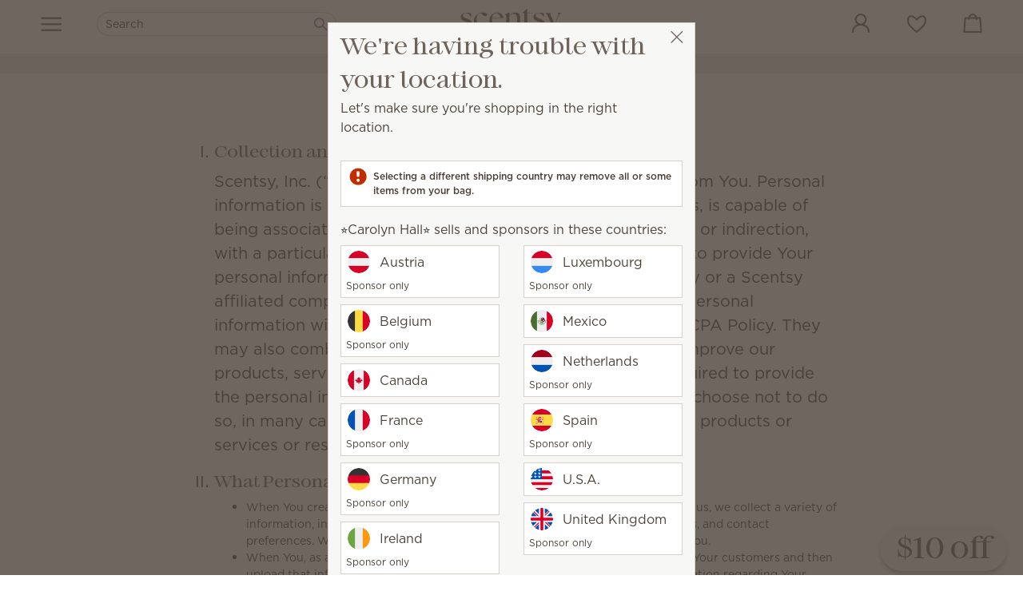

--- FILE ---
content_type: application/javascript; charset=utf-8
request_url: https://esm.sh/preact@10.28.2/es2022/preact.mjs
body_size: 5270
content:
/* esm.sh - preact@10.28.2 */
var D,d,Y,ce,C,K,Z,ee,_e,V,$,j,te,M={},ne=[],pe=/acit|ex(?:s|g|n|p|$)|rph|grid|ows|mnc|ntw|ine[ch]|zoo|^ord|itera/i,L=Array.isArray;function k(_,e){for(var t in e)_[t]=e[t];return _}function z(_){_&&_.parentNode&&_.parentNode.removeChild(_)}function fe(_,e,t){var r,l,n,i={};for(n in e)n=="key"?r=e[n]:n=="ref"?l=e[n]:i[n]=e[n];if(arguments.length>2&&(i.children=arguments.length>3?D.call(arguments,2):t),typeof _=="function"&&_.defaultProps!=null)for(n in _.defaultProps)i[n]===void 0&&(i[n]=_.defaultProps[n]);return E(_,i,r,l,null)}function E(_,e,t,r,l){var n={type:_,props:e,key:t,ref:r,__k:null,__:null,__b:0,__e:null,__c:null,constructor:void 0,__v:l??++Y,__i:-1,__u:0};return l==null&&d.vnode!=null&&d.vnode(n),n}function be(){return{current:null}}function I(_){return _.children}function N(_,e){this.props=_,this.context=e}function S(_,e){if(e==null)return _.__?S(_.__,_.__i+1):null;for(var t;e<_.__k.length;e++)if((t=_.__k[e])!=null&&t.__e!=null)return t.__e;return typeof _.type=="function"?S(_):null}function oe(_){var e,t;if((_=_.__)!=null&&_.__c!=null){for(_.__e=_.__c.base=null,e=0;e<_.__k.length;e++)if((t=_.__k[e])!=null&&t.__e!=null){_.__e=_.__c.base=t.__e;break}return oe(_)}}function B(_){(!_.__d&&(_.__d=!0)&&C.push(_)&&!H.__r++||K!=d.debounceRendering)&&((K=d.debounceRendering)||Z)(H)}function H(){for(var _,e,t,r,l,n,i,u=1;C.length;)C.length>u&&C.sort(ee),_=C.shift(),u=C.length,_.__d&&(t=void 0,r=void 0,l=(r=(e=_).__v).__e,n=[],i=[],e.__P&&((t=k({},r)).__v=r.__v+1,d.vnode&&d.vnode(t),q(e.__P,t,r,e.__n,e.__P.namespaceURI,32&r.__u?[l]:null,n,l??S(r),!!(32&r.__u),i),t.__v=r.__v,t.__.__k[t.__i]=t,ie(n,t,i),r.__e=r.__=null,t.__e!=l&&oe(t)));H.__r=0}function re(_,e,t,r,l,n,i,u,f,s,p){var o,v,c,m,g,y,h,a=r&&r.__k||ne,w=e.length;for(f=ae(t,e,a,f,w),o=0;o<w;o++)(c=t.__k[o])!=null&&(v=c.__i==-1?M:a[c.__i]||M,c.__i=o,y=q(_,c,v,l,n,i,u,f,s,p),m=c.__e,c.ref&&v.ref!=c.ref&&(v.ref&&G(v.ref,null,c),p.push(c.ref,c.__c||m,c)),g==null&&m!=null&&(g=m),(h=!!(4&c.__u))||v.__k===c.__k?f=le(c,f,_,h):typeof c.type=="function"&&y!==void 0?f=y:m&&(f=m.nextSibling),c.__u&=-7);return t.__e=g,f}function ae(_,e,t,r,l){var n,i,u,f,s,p=t.length,o=p,v=0;for(_.__k=new Array(l),n=0;n<l;n++)(i=e[n])!=null&&typeof i!="boolean"&&typeof i!="function"?(typeof i=="string"||typeof i=="number"||typeof i=="bigint"||i.constructor==String?i=_.__k[n]=E(null,i,null,null,null):L(i)?i=_.__k[n]=E(I,{children:i},null,null,null):i.constructor===void 0&&i.__b>0?i=_.__k[n]=E(i.type,i.props,i.key,i.ref?i.ref:null,i.__v):_.__k[n]=i,f=n+v,i.__=_,i.__b=_.__b+1,u=null,(s=i.__i=de(i,t,f,o))!=-1&&(o--,(u=t[s])&&(u.__u|=2)),u==null||u.__v==null?(s==-1&&(l>p?v--:l<p&&v++),typeof i.type!="function"&&(i.__u|=4)):s!=f&&(s==f-1?v--:s==f+1?v++:(s>f?v--:v++,i.__u|=4))):_.__k[n]=null;if(o)for(n=0;n<p;n++)(u=t[n])!=null&&(2&u.__u)==0&&(u.__e==r&&(r=S(u)),ue(u,u));return r}function le(_,e,t,r){var l,n;if(typeof _.type=="function"){for(l=_.__k,n=0;l&&n<l.length;n++)l[n]&&(l[n].__=_,e=le(l[n],e,t,r));return e}_.__e!=e&&(r&&(e&&_.type&&!e.parentNode&&(e=S(_)),t.insertBefore(_.__e,e||null)),e=_.__e);do e=e&&e.nextSibling;while(e!=null&&e.nodeType==8);return e}function he(_,e){return e=e||[],_==null||typeof _=="boolean"||(L(_)?_.some(function(t){he(t,e)}):e.push(_)),e}function de(_,e,t,r){var l,n,i,u=_.key,f=_.type,s=e[t],p=s!=null&&(2&s.__u)==0;if(s===null&&u==null||p&&u==s.key&&f==s.type)return t;if(r>(p?1:0)){for(l=t-1,n=t+1;l>=0||n<e.length;)if((s=e[i=l>=0?l--:n++])!=null&&(2&s.__u)==0&&u==s.key&&f==s.type)return i}return-1}function Q(_,e,t){e[0]=="-"?_.setProperty(e,t??""):_[e]=t==null?"":typeof t!="number"||pe.test(e)?t:t+"px"}function F(_,e,t,r,l){var n,i;e:if(e=="style")if(typeof t=="string")_.style.cssText=t;else{if(typeof r=="string"&&(_.style.cssText=r=""),r)for(e in r)t&&e in t||Q(_.style,e,"");if(t)for(e in t)r&&t[e]==r[e]||Q(_.style,e,t[e])}else if(e[0]=="o"&&e[1]=="n")n=e!=(e=e.replace(_e,"$1")),i=e.toLowerCase(),e=i in _||e=="onFocusOut"||e=="onFocusIn"?i.slice(2):e.slice(2),_.l||(_.l={}),_.l[e+n]=t,t?r?t.u=r.u:(t.u=V,_.addEventListener(e,n?j:$,n)):_.removeEventListener(e,n?j:$,n);else{if(l=="http://www.w3.org/2000/svg")e=e.replace(/xlink(H|:h)/,"h").replace(/sName$/,"s");else if(e!="width"&&e!="height"&&e!="href"&&e!="list"&&e!="form"&&e!="tabIndex"&&e!="download"&&e!="rowSpan"&&e!="colSpan"&&e!="role"&&e!="popover"&&e in _)try{_[e]=t??"";break e}catch{}typeof t=="function"||(t==null||t===!1&&e[4]!="-"?_.removeAttribute(e):_.setAttribute(e,e=="popover"&&t==1?"":t))}}function X(_){return function(e){if(this.l){var t=this.l[e.type+_];if(e.t==null)e.t=V++;else if(e.t<t.u)return;return t(d.event?d.event(e):e)}}}function q(_,e,t,r,l,n,i,u,f,s){var p,o,v,c,m,g,y,h,a,w,x,W,U,J,A,T,R,b=e.type;if(e.constructor!==void 0)return null;128&t.__u&&(f=!!(32&t.__u),n=[u=e.__e=t.__e]),(p=d.__b)&&p(e);e:if(typeof b=="function")try{if(h=e.props,a="prototype"in b&&b.prototype.render,w=(p=b.contextType)&&r[p.__c],x=p?w?w.props.value:p.__:r,t.__c?y=(o=e.__c=t.__c).__=o.__E:(a?e.__c=o=new b(h,x):(e.__c=o=new N(h,x),o.constructor=b,o.render=me),w&&w.sub(o),o.state||(o.state={}),o.__n=r,v=o.__d=!0,o.__h=[],o._sb=[]),a&&o.__s==null&&(o.__s=o.state),a&&b.getDerivedStateFromProps!=null&&(o.__s==o.state&&(o.__s=k({},o.__s)),k(o.__s,b.getDerivedStateFromProps(h,o.__s))),c=o.props,m=o.state,o.__v=e,v)a&&b.getDerivedStateFromProps==null&&o.componentWillMount!=null&&o.componentWillMount(),a&&o.componentDidMount!=null&&o.__h.push(o.componentDidMount);else{if(a&&b.getDerivedStateFromProps==null&&h!==c&&o.componentWillReceiveProps!=null&&o.componentWillReceiveProps(h,x),e.__v==t.__v||!o.__e&&o.shouldComponentUpdate!=null&&o.shouldComponentUpdate(h,o.__s,x)===!1){for(e.__v!=t.__v&&(o.props=h,o.state=o.__s,o.__d=!1),e.__e=t.__e,e.__k=t.__k,e.__k.some(function(P){P&&(P.__=e)}),W=0;W<o._sb.length;W++)o.__h.push(o._sb[W]);o._sb=[],o.__h.length&&i.push(o);break e}o.componentWillUpdate!=null&&o.componentWillUpdate(h,o.__s,x),a&&o.componentDidUpdate!=null&&o.__h.push(function(){o.componentDidUpdate(c,m,g)})}if(o.context=x,o.props=h,o.__P=_,o.__e=!1,U=d.__r,J=0,a){for(o.state=o.__s,o.__d=!1,U&&U(e),p=o.render(o.props,o.state,o.context),A=0;A<o._sb.length;A++)o.__h.push(o._sb[A]);o._sb=[]}else do o.__d=!1,U&&U(e),p=o.render(o.props,o.state,o.context),o.state=o.__s;while(o.__d&&++J<25);o.state=o.__s,o.getChildContext!=null&&(r=k(k({},r),o.getChildContext())),a&&!v&&o.getSnapshotBeforeUpdate!=null&&(g=o.getSnapshotBeforeUpdate(c,m)),T=p,p!=null&&p.type===I&&p.key==null&&(T=se(p.props.children)),u=re(_,L(T)?T:[T],e,t,r,l,n,i,u,f,s),o.base=e.__e,e.__u&=-161,o.__h.length&&i.push(o),y&&(o.__E=o.__=null)}catch(P){if(e.__v=null,f||n!=null)if(P.then){for(e.__u|=f?160:128;u&&u.nodeType==8&&u.nextSibling;)u=u.nextSibling;n[n.indexOf(u)]=null,e.__e=u}else{for(R=n.length;R--;)z(n[R]);O(e)}else e.__e=t.__e,e.__k=t.__k,P.then||O(e);d.__e(P,e,t)}else n==null&&e.__v==t.__v?(e.__k=t.__k,e.__e=t.__e):u=e.__e=ve(t.__e,e,t,r,l,n,i,f,s);return(p=d.diffed)&&p(e),128&e.__u?void 0:u}function O(_){_&&_.__c&&(_.__c.__e=!0),_&&_.__k&&_.__k.forEach(O)}function ie(_,e,t){for(var r=0;r<t.length;r++)G(t[r],t[++r],t[++r]);d.__c&&d.__c(e,_),_.some(function(l){try{_=l.__h,l.__h=[],_.some(function(n){n.call(l)})}catch(n){d.__e(n,l.__v)}})}function se(_){return typeof _!="object"||_==null||_.__b&&_.__b>0?_:L(_)?_.map(se):k({},_)}function ve(_,e,t,r,l,n,i,u,f){var s,p,o,v,c,m,g,y=t.props||M,h=e.props,a=e.type;if(a=="svg"?l="http://www.w3.org/2000/svg":a=="math"?l="http://www.w3.org/1998/Math/MathML":l||(l="http://www.w3.org/1999/xhtml"),n!=null){for(s=0;s<n.length;s++)if((c=n[s])&&"setAttribute"in c==!!a&&(a?c.localName==a:c.nodeType==3)){_=c,n[s]=null;break}}if(_==null){if(a==null)return document.createTextNode(h);_=document.createElementNS(l,a,h.is&&h),u&&(d.__m&&d.__m(e,n),u=!1),n=null}if(a==null)y===h||u&&_.data==h||(_.data=h);else{if(n=n&&D.call(_.childNodes),!u&&n!=null)for(y={},s=0;s<_.attributes.length;s++)y[(c=_.attributes[s]).name]=c.value;for(s in y)if(c=y[s],s!="children"){if(s=="dangerouslySetInnerHTML")o=c;else if(!(s in h)){if(s=="value"&&"defaultValue"in h||s=="checked"&&"defaultChecked"in h)continue;F(_,s,null,c,l)}}for(s in h)c=h[s],s=="children"?v=c:s=="dangerouslySetInnerHTML"?p=c:s=="value"?m=c:s=="checked"?g=c:u&&typeof c!="function"||y[s]===c||F(_,s,c,y[s],l);if(p)u||o&&(p.__html==o.__html||p.__html==_.innerHTML)||(_.innerHTML=p.__html),e.__k=[];else if(o&&(_.innerHTML=""),re(e.type=="template"?_.content:_,L(v)?v:[v],e,t,r,a=="foreignObject"?"http://www.w3.org/1999/xhtml":l,n,i,n?n[0]:t.__k&&S(t,0),u,f),n!=null)for(s=n.length;s--;)z(n[s]);u||(s="value",a=="progress"&&m==null?_.removeAttribute("value"):m!=null&&(m!==_[s]||a=="progress"&&!m||a=="option"&&m!=y[s])&&F(_,s,m,y[s],l),s="checked",g!=null&&g!=_[s]&&F(_,s,g,y[s],l))}return _}function G(_,e,t){try{if(typeof _=="function"){var r=typeof _.__u=="function";r&&_.__u(),r&&e==null||(_.__u=_(e))}else _.current=e}catch(l){d.__e(l,t)}}function ue(_,e,t){var r,l;if(d.unmount&&d.unmount(_),(r=_.ref)&&(r.current&&r.current!=_.__e||G(r,null,e)),(r=_.__c)!=null){if(r.componentWillUnmount)try{r.componentWillUnmount()}catch(n){d.__e(n,e)}r.base=r.__P=null}if(r=_.__k)for(l=0;l<r.length;l++)r[l]&&ue(r[l],e,t||typeof _.type!="function");t||z(_.__e),_.__c=_.__=_.__e=void 0}function me(_,e,t){return this.constructor(_,t)}function ye(_,e,t){var r,l,n,i;e==document&&(e=document.documentElement),d.__&&d.__(_,e),l=(r=typeof t=="function")?null:t&&t.__k||e.__k,n=[],i=[],q(e,_=(!r&&t||e).__k=fe(I,null,[_]),l||M,M,e.namespaceURI,!r&&t?[t]:l?null:e.firstChild?D.call(e.childNodes):null,n,!r&&t?t:l?l.__e:e.firstChild,r,i),ie(n,_,i)}function ge(_,e){ye(_,e,ge)}function ke(_,e,t){var r,l,n,i,u=k({},_.props);for(n in _.type&&_.type.defaultProps&&(i=_.type.defaultProps),e)n=="key"?r=e[n]:n=="ref"?l=e[n]:u[n]=e[n]===void 0&&i!=null?i[n]:e[n];return arguments.length>2&&(u.children=arguments.length>3?D.call(arguments,2):t),E(_.type,u,r||_.key,l||_.ref,null)}function we(_){function e(t){var r,l;return this.getChildContext||(r=new Set,(l={})[e.__c]=this,this.getChildContext=function(){return l},this.componentWillUnmount=function(){r=null},this.shouldComponentUpdate=function(n){this.props.value!=n.value&&r.forEach(function(i){i.__e=!0,B(i)})},this.sub=function(n){r.add(n);var i=n.componentWillUnmount;n.componentWillUnmount=function(){r&&r.delete(n),i&&i.call(n)}}),t.children}return e.__c="__cC"+te++,e.__=_,e.Provider=e.__l=(e.Consumer=function(t,r){return t.children(r)}).contextType=e,e}D=ne.slice,d={__e:function(_,e,t,r){for(var l,n,i;e=e.__;)if((l=e.__c)&&!l.__)try{if((n=l.constructor)&&n.getDerivedStateFromError!=null&&(l.setState(n.getDerivedStateFromError(_)),i=l.__d),l.componentDidCatch!=null&&(l.componentDidCatch(_,r||{}),i=l.__d),i)return l.__E=l}catch(u){_=u}throw _}},Y=0,ce=function(_){return _!=null&&_.constructor===void 0},N.prototype.setState=function(_,e){var t;t=this.__s!=null&&this.__s!=this.state?this.__s:this.__s=k({},this.state),typeof _=="function"&&(_=_(k({},t),this.props)),_&&k(t,_),_!=null&&this.__v&&(e&&this._sb.push(e),B(this))},N.prototype.forceUpdate=function(_){this.__v&&(this.__e=!0,_&&this.__h.push(_),B(this))},N.prototype.render=I,C=[],Z=typeof Promise=="function"?Promise.prototype.then.bind(Promise.resolve()):setTimeout,ee=function(_,e){return _.__v.__b-e.__v.__b},H.__r=0,_e=/(PointerCapture)$|Capture$/i,V=0,$=X(!1),j=X(!0),te=0;export{N as Component,I as Fragment,ke as cloneElement,we as createContext,fe as createElement,be as createRef,fe as h,ge as hydrate,ce as isValidElement,d as options,ye as render,he as toChildArray};
//# sourceMappingURL=preact.mjs.map

--- FILE ---
content_type: application/javascript; charset=utf-8
request_url: https://esm.sh/@preact/signals-core@%5E1.12.0?target=es2022
body_size: -323
content:
/* esm.sh - @preact/signals-core@1.12.1 */
export * from "/@preact/signals-core@1.12.1/es2022/signals-core.mjs";


--- FILE ---
content_type: application/javascript; charset=utf-8
request_url: https://esm.sh/dompurify@%5E3.2.3?target=es2022
body_size: -332
content:
/* esm.sh - dompurify@3.3.1 */
export * from "/dompurify@3.3.1/es2022/dompurify.mjs";
export { default } from "/dompurify@3.3.1/es2022/dompurify.mjs";


--- FILE ---
content_type: application/javascript
request_url: https://c.lytics.io/api/program/campaign/config/fd1fcec633edc702f04f6adf35b2ca68/config.js
body_size: -260
content:
(function(w){var lyticsId="fd1fcec633edc702f04f6adf35b2ca68",widgetConfig;w.pathfora.enableGA=true;widgetConfig=w.pathfora.utils.initWidgetScaffold();var pfaVariations=[];var acctConfig={};if(pfaVariations.length){w.pathfora.initializeABTesting(pfaVariations);}
w.pathfora.initializeWidgets(widgetConfig,acctConfig);}(window));